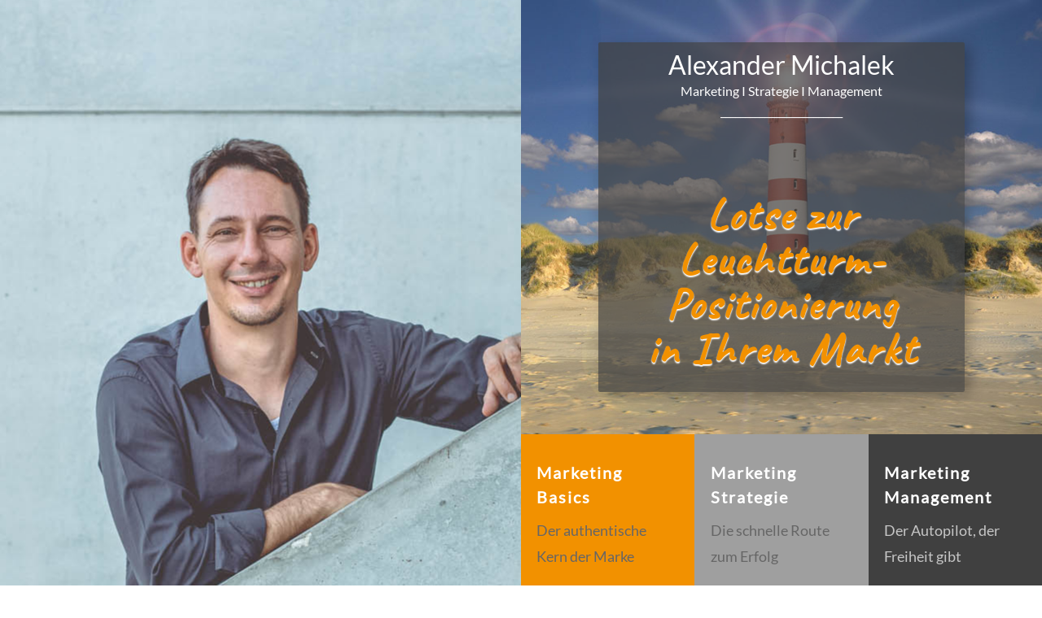

--- FILE ---
content_type: text/css
request_url: https://beacom.de/wp-content/themes/divi-child/style.css?ver=4.22.1
body_size: 112
content:
/*
Theme Name: Divi Child
Author: Admin Alex
Description: Hier gehen keine Veränderungen verlorn
Version: 1.0
Template: Divi

This is the child theme for Divi theme, generated with Generate Child Theme plugin by catchthemes.

(optional values you can add: Theme URI, Author URI, License, License URI, Tags, Text Domain)
*/
